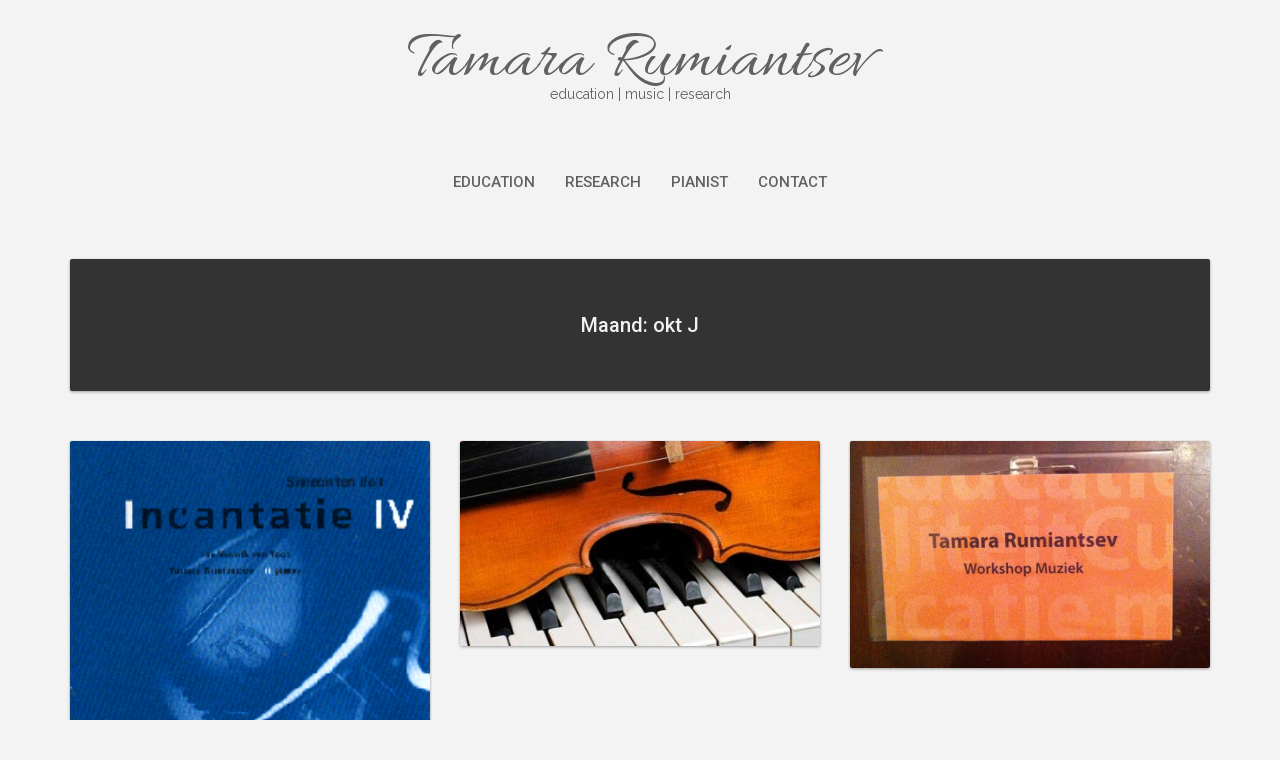

--- FILE ---
content_type: application/javascript
request_url: https://www.tamararumiantsev.com/wp-content/themes/suevafree/assets/js/tipsy.js?ver=1.0.0a
body_size: 818
content:
// tipsy, facebook style tooltips for jquery
// version 1.0.0a
// (c) 2008-2010 jason frame [jason@onehackoranother.com]
// releated under the MIT license

(function($) {
    $.fn.tipsy = function(options) {

        options = $.extend({}, $.fn.tipsy.defaults, options);
        
        return this.each(function() {
            
            var opts = $.fn.tipsy.elementOptions(this, options);
            
            $(this).hover(function() {

                $.data(this, 'cancel.tipsy', true);

                var tip = $.data(this, 'active.tipsy');
                if (!tip) {
                    tip = $('<div class="tipsy"><div class="tipsy-inner"/></div>');
                    tip.css({position: 'absolute', zIndex: 100000});
                    $.data(this, 'active.tipsy', tip);
                }

                if ($(this).attr('title') || typeof($(this).attr('original-title')) != 'string') {
                    $(this).attr('original-title', $(this).attr('title') || '').removeAttr('title');
                }

                var title;
                if (typeof opts.title == 'string') {
                    title = $(this).attr(opts.title == 'title' ? 'original-title' : opts.title);
                } else if (typeof opts.title == 'function') {
                    title = opts.title.call(this);
                }

                tip.find('.tipsy-inner')[opts.html ? 'html' : 'text'](title || opts.fallback);

                var pos = $.extend({}, $(this).offset(), {width: this.offsetWidth, height: this.offsetHeight});
                tip.get(0).className = 'tipsy'; // reset classname in case of dynamic gravity
                tip.remove().css({top: 0, left: 0, visibility: 'hidden', display: 'block'}).appendTo(document.body);
                var actualWidth = tip[0].offsetWidth, actualHeight = tip[0].offsetHeight;
                var gravity = (typeof opts.gravity == 'function') ? opts.gravity.call(this) : opts.gravity;

                switch (gravity.charAt(0)) {
                    case 'n':
                        tip.css({top: pos.top + pos.height, left: pos.left + pos.width / 2 - actualWidth / 2}).addClass('tipsy-north');
                        break;
                    case 's':
                        tip.css({top: pos.top - actualHeight, left: pos.left + pos.width / 2 - actualWidth / 2}).addClass('tipsy-south');
                        break;
                    case 'e':
                        tip.css({top: pos.top + pos.height / 2 - actualHeight / 2, left: pos.left - actualWidth}).addClass('tipsy-east');
                        break;
                    case 'w':
                        tip.css({top: pos.top + pos.height / 2 - actualHeight / 2, left: pos.left + pos.width}).addClass('tipsy-west');
                        break;
                }

                if (opts.fade) {
                    tip.css({opacity: 0, display: 'block', visibility: 'visible'}).animate({opacity: 0.8});
                } else {
                    tip.css({visibility: 'visible'});
                }

            }, function() {
                $.data(this, 'cancel.tipsy', false);
                var self = this;
                setTimeout(function() {
                    if ($.data(this, 'cancel.tipsy')) return;
                    var tip = $.data(self, 'active.tipsy');
                    if (opts.fade) {
                        tip.stop().fadeOut(function() { $(this).remove(); });
                    } else {
                        tip.remove();
                    }
                }, 100);

            });
            
        });
        
    };
    
    // Overwrite this method to provide options on a per-element basis.
    // For example, you could store the gravity in a 'tipsy-gravity' attribute:
    // return $.extend({}, options, {gravity: $(ele).attr('tipsy-gravity') || 'n' });
    // (remember - do not modify 'options' in place!)
    $.fn.tipsy.elementOptions = function(ele, options) {
        return $.metadata ? $.extend({}, options, $(ele).metadata()) : options;
    };
    
    $.fn.tipsy.defaults = {
        fade: false,
        fallback: '',
        gravity: 'n',
        html: false,
        title: 'title'
    };
    
    $.fn.tipsy.autoNS = function() {
        return $(this).offset().top > ($(document).scrollTop() + $(window).height() / 2) ? 's' : 'n';
    };
    
    $.fn.tipsy.autoWE = function() {
        return $(this).offset().left > ($(document).scrollLeft() + $(window).width() / 2) ? 'e' : 'w';
    };
    
})(jQuery);